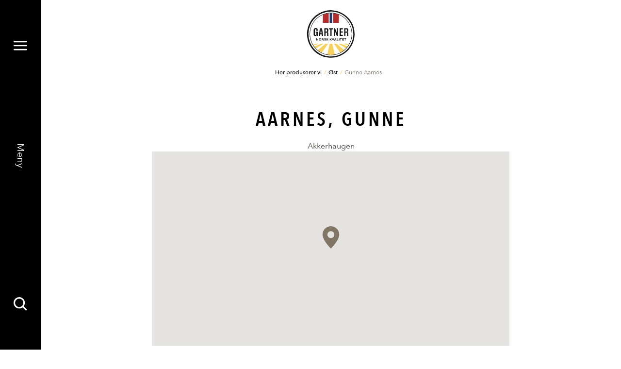

--- FILE ---
content_type: text/html; charset=utf-8
request_url: https://www.bama.no/gartner/sesongkalender/her-produserer-vi/ost/gunne-aarnes/
body_size: 6035
content:
<!doctype html>
<html class="no-js producerPage-document" lang="no">
<head>
    <meta charset="utf-8" />
<title>Gunne Aarnes | Bama</title>
<meta name="viewport" content="width=device-width,initial-scale=1,shrink-to-fit=no" />

<link href="https://www.bama.no/her-produserer-vi/ost/gunne-aarnes/" rel="canonical" />



<link href="/dist/vendors~alltidenanledning~bama~bendit~cevita~chcc~eatmovesleep~ferdigpreppa~fermentino~gartner~globa~66f6c704.49283eb8.css" rel="stylesheet" /><link href="/dist/gartner.998c6c0b.css" rel="stylesheet" />

<meta property="og:title" content="Gunne Aarnes" />

<meta property="og:type" content="website" />
<meta property="og:url" content="https://www.bama.no/her-produserer-vi/ost/gunne-aarnes/" />


<meta property="og:site_name" content="Bama" />
<meta property="og:locale" content="nb_NO" />

<meta name="twitter:card" content="summary" />




<link rel="apple-touch-icon" sizes="57x57" href="/UI/gartner/apple-icon-57x57.png">
<link rel="apple-touch-icon" sizes="60x60" href="/UI/gartner/apple-icon-60x60.png">
<link rel="apple-touch-icon" sizes="72x72" href="/UI/gartner/apple-icon-72x72.png">
<link rel="apple-touch-icon" sizes="76x76" href="/UI/gartner/apple-icon-76x76.png">
<link rel="apple-touch-icon" sizes="114x114" href="/UI/gartner/apple-icon-114x114.png">
<link rel="apple-touch-icon" sizes="120x120" href="/UI/gartner/apple-icon-120x120.png">
<link rel="apple-touch-icon" sizes="144x144" href="/UI/gartner/apple-icon-144x144.png">
<link rel="apple-touch-icon" sizes="152x152" href="/UI/gartner/apple-icon-152x152.png">
<link rel="apple-touch-icon" sizes="180x180" href="/UI/gartner/apple-icon-180x180.png">
<link rel="icon" type="image/png" sizes="192x192" href="/UI/gartner/android-icon-192x192.png">
<link rel="icon" type="image/png" sizes="32x32" href="/UI/gartner/favicon-32x32.png">
<link rel="icon" type="image/png" sizes="96x96" href="/UI/gartner/favicon-96x96.png">
<link rel="icon" type="image/png" sizes="16x16" href="/UI/gartner/favicon-16x16.png">
<link rel="manifest" href="/UI/gartner/manifest.json">
<meta name="msapplication-TileColor" content="#ffffff">
<meta name="msapplication-TileImage" content="/UI/gartner/ms-icon-144x144.png">
<meta name="theme-color" content="#ffffff">


    <script id="CookieConsent" src="https://policy.app.cookieinformation.com/uc.js" data-culture="NB" data-consent-sharing-iframe-placement="body"></script>





    <script type="text/javascript">
        var sdkInstance="appInsightsSDK";window[sdkInstance]="appInsights";var aiName=window[sdkInstance],aisdk=window[aiName]||function(e){function n(e){t[e]=function(){var n=arguments;t.queue.push(function(){t[e].apply(t,n)})}}var t={config:e};t.initialize=!0;var i=document,a=window;setTimeout(function(){var n=i.createElement("script");n.src=e.url||"https://az416426.vo.msecnd.net/scripts/b/ai.2.min.js",i.getElementsByTagName("script")[0].parentNode.appendChild(n)});try{t.cookie=i.cookie}catch(e){}t.queue=[],t.version=2;for(var r=["Event","PageView","Exception","Trace","DependencyData","Metric","PageViewPerformance"];r.length;)n("track"+r.pop());n("startTrackPage"),n("stopTrackPage");var s="Track"+r[0];if(n("start"+s),n("stop"+s),n("setAuthenticatedUserContext"),n("clearAuthenticatedUserContext"),n("flush"),!(!0===e.disableExceptionTracking||e.extensionConfig&&e.extensionConfig.ApplicationInsightsAnalytics&&!0===e.extensionConfig.ApplicationInsightsAnalytics.disableExceptionTracking)){n("_"+(r="onerror"));var o=a[r];a[r]=function(e,n,i,a,s){var c=o&&o(e,n,i,a,s);return!0!==c&&t["_"+r]({message:e,url:n,lineNumber:i,columnNumber:a,error:s}),c},e.autoExceptionInstrumented=!0}return t}(
        {
            instrumentationKey:"7a447d16-4bbb-4729-bd9f-7402c731346f"
            
        }); window[aiName] = aisdk;

        appInsights.queue.push(function () {
            appInsights.addTelemetryInitializer(function (envelope) {
                envelope.tags["ai.cloud.role"] = "siteprod";
            });
        });

        appInsights.trackPageView({});
    </script>


<script>
    var dataLayer = window.dataLayer || [];
</script>
<!-- Google Tag Manager -->
<script>
(function(w,d,s,l,i){w[l]=w[l]||[];w[l].push({'gtm.start':
        new Date().getTime(),event:'gtm.js'});var f=d.getElementsByTagName(s)[0],
        j=d.createElement(s),dl=l!='dataLayer'?'&l='+l:'';j.async=true;j.src=
        'https://www.googletagmanager.com/gtm.js?id='+i+dl;f.parentNode.insertBefore(j,f);
})(window,document,'script','dataLayer','GTM-PSZ2RS');</script>
<!-- End Google Tag Manager -->
            <link rel="preload" href="/UI/gartner/fonts/3387D4_0_0.woff2" as="font" type="font/woff2" crossorigin>
            <link rel="preload" href="/UI/gartner/fonts/3387D4_1_0.woff2" as="font" type="font/woff2" crossorigin>
            <link rel="preload" href="/UI/gartner/fonts/3387D4_2_0.woff2" as="font" type="font/woff2" crossorigin>
            <link rel="preload" href="/UI/gartner/fonts/3387D4_3_0.woff2" as="font" type="font/woff2" crossorigin>
            <link rel="preload" href="/UI/gartner/fonts/3387D4_4_0.woff2" as="font" type="font/woff2" crossorigin>
            <link rel="preload" href="/UI/gartner/fonts/3387D4_5_0.woff2" as="font" type="font/woff2" crossorigin>
            <link rel="preload" href="/UI/gartner/fonts/3387D4_6_0.woff2" as="font" type="font/woff2" crossorigin>
            <link rel="preload" href="/UI/gartner/fonts/3387D4_7_0.woff2" as="font" type="font/woff2" crossorigin>
            <link rel="preload" href="/UI/gartner/fonts/3387D4_8_0.woff2" as="font" type="font/woff2" crossorigin>
            <link rel="preload" href="/UI/gartner/fonts/33B35A_0_0.woff2" as="font" type="font/woff2" crossorigin>
            <link rel="preload" href="/UI/gartner/fonts/joebob_graphics_-_manus.woff2" as="font" type="font/woff2" crossorigin>
            <link href="/Styles/gartner/fonts.css" rel="preload" as="style" onload="this.rel='stylesheet'">
            <meta content='["AvenirNextLTPro-Regular","AvenirNextLTPro-Bold","AvenirNextLTPro-It","AvenirNextLTPro-BoldCn","AvenirNextLTPro-DemiCn","AvenirNextLTPro-Demi","AvenirNextLTPro-Medium","AvenirNextLTPro-DemiIt","manusmanus"]' name="theme-fonts" />


<script>
    if ('sessionStorage' in window && sessionStorage.webFontLoaded) {
        document.documentElement.className += " fonts-loaded";
    }

    /*! loadCSS. [c]2017 Filament Group, Inc. MIT License */
    !function (a) { "use strict"; var b = function (b, c, d) { function e(a) { return h.body ? a() : void setTimeout(function () { e(a) }) } function f() { i.addEventListener && i.removeEventListener("load", f), i.media = d || "all" } var g, h = a.document, i = h.createElement("link"); if (c) g = c; else { var j = (h.body || h.getElementsByTagName("head")[0]).childNodes; g = j[j.length - 1] } var k = h.styleSheets; i.rel = "stylesheet", i.href = b, i.media = "only x", e(function () { g.parentNode.insertBefore(i, c ? g : g.nextSibling) }); var l = function (a) { for (var b = i.href, c = k.length; c--;)if (k[c].href === b) return a(); setTimeout(function () { l(a) }) }; return i.addEventListener && i.addEventListener("load", f), i.onloadcssdefined = l, l(f), i }; "undefined" != typeof exports ? exports.loadCSS = b : a.loadCSS = b }("undefined" != typeof global ? global : this);
    /*! loadCSS rel=preload polyfill. [c]2017 Filament Group, Inc. MIT License */
    !function (a) { if (a.loadCSS) { var b = loadCSS.relpreload = {}; if (b.support = function () { try { return a.document.createElement("link").relList.supports("preload") } catch (b) { return !1 } }, b.poly = function () { for (var b = a.document.getElementsByTagName("link"), c = 0; c < b.length; c++) { var d = b[c]; "preload" === d.rel && "style" === d.getAttribute("as") && (a.loadCSS(d.href, d, d.getAttribute("media")), d.rel = null) } }, !b.support()) { b.poly(); var c = a.setInterval(b.poly, 300); a.addEventListener && a.addEventListener("load", function () { b.poly(), a.clearInterval(c) }), a.attachEvent && a.attachEvent("onload", function () { a.clearInterval(c) }) } } }(this);
</script>


<script id="clientSettings">
    window.settingsFromServer = {"theme":{"name":"gartner"}};
</script>



    
    

    
    
<script type="text/javascript">var appInsights=window.appInsights||function(config){function t(config){i[config]=function(){var t=arguments;i.queue.push(function(){i[config].apply(i,t)})}}var i={config:config},u=document,e=window,o="script",s="AuthenticatedUserContext",h="start",c="stop",l="Track",a=l+"Event",v=l+"Page",r,f;setTimeout(function(){var t=u.createElement(o);t.src=config.url||"https://js.monitor.azure.com/scripts/a/ai.0.js";u.getElementsByTagName(o)[0].parentNode.appendChild(t)});try{i.cookie=u.cookie}catch(y){}for(i.queue=[],r=["Event","Exception","Metric","PageView","Trace","Dependency"];r.length;)t("track"+r.pop());return t("set"+s),t("clear"+s),t(h+a),t(c+a),t(h+v),t(c+v),t("flush"),config.disableExceptionTracking||(r="onerror",t("_"+r),f=e[r],e[r]=function(config,t,u,e,o){var s=f&&f(config,t,u,e,o);return s!==!0&&i["_"+r](config,t,u,e,o),s}),i}({instrumentationKey:"7a447d16-4bbb-4729-bd9f-7402c731346f",sdkExtension:"a"});window.appInsights=appInsights;appInsights.queue&&appInsights.queue.length===0&&appInsights.trackPageView();</script></head>
<body class="producerPage">



        <span class="sr-only" id="top"></span>
    <a href="#main" class="sr-only sr-only--focusable">Gå til hovedinnhold</a>
    <a href="#menu" class="sr-only sr-only--focusable">Gå til hovedmeny</a>
    <!-- Google Tag Manager (noscript) -->
<noscript><iframe src="https://www.googletagmanager.com/ns.html?id=GTM-PSZ2RS"
                  height="0" width="0" style="display:none;visibility:hidden"></iframe></noscript>
<!-- End Google Tag Manager (noscript) -->
    
    
<nav class="main-menu" id="menu" data-menu aria-label="Meny">
    <h2>Meny</h2>
    <div id="menu-items" class="main-menu__items" tabindex="0" data-menu-items>
        <div class="main-menu__items-inner" data-menu-items-inner>
            <a href="/" class="main-menu__fallback-close">Lukk</a>
            <div class="main-menu__second-level">
                <button class="main-menu__mobile-close" aria-controls="menu-items" aria-label="Lukk" data-menu-items-close data-toggle-reverse>
                    <svg>
                        <use xlink:href="/UI/symbol/svg/sprite.symbol.svg#close"></use>
                    </svg>
                </button>
                
<div class="main-menu__search">
    <form action="/gartner/sok/" method="get" class="main-menu__search-form" role="search" aria-label="Meny Søk" data-auto-suggest-form>
        <label for="menu-search" class="sr-only">Søk etter</label>
        <input type="search" id="menu-search" name="q" class="main-menu__search-input" placeholder="Søk etter" data-auto-suggest="/Search/AutoComplete" aria-controls="menu-auto-suggest" aria-expanded="false" />
        <button type="submit" class="main-menu__search-button" aria-label="Søk">
            <svg>
                <use xlink:href="/UI/symbol/svg/sprite.symbol.svg#search"></use>
            </svg>
        </button>
        <ul id="menu-auto-suggest" class="main-menu__search-result" tabindex="0" aria-live="assertive" data-auto-suggest-result-container></ul>
    </form>
</div>
    <ul class="main-menu__sections">
            <li>
                    <a href="/gartner/produkter/" aria-controls="menu-item-0" aria-haspopup="true" aria-expanded="false" data-menu-toggle="[data-menu-items]">
                        <svg>
                            <use xlink:href="/UI/gartner/symbol/svg/sprite.symbol.svg#arrow"></use>
                        </svg>
                        <span>Produkter</span>
                    </a>
                    <div id="menu-item-0" class="main-menu__third-level">
                        <ul>
    <li><a href="/gartner/produkter/tomater/">Tomater</a></li><li><a href="/gartner/produkter/salater/">Salater</a></li><li><a href="/gartner/produkter/poteter/">Poteter</a></li><li><a href="/gartner/produkter/rotgronnsaker/">Rotgr&#248;nnsaker</a></li><li><a href="/gartner/produkter/lok/">L&#248;k</a></li><li><a href="/gartner/produkter/kal/">K&#229;l</a></li><li><a href="/gartner/produkter/bonner/">B&#248;nner</a></li><li><a href="/gartner/produkter/diverse-gronnsaker/">Diverse gr&#248;nnsaker</a></li><li><a href="/gartner/produkter/frukt_og_baer/">Frukt og b&#230;r</a></li>
</ul>

                            <a href="/gartner/produkter/" class="main-menu__to-list">
                                <svg>
                                    <use xlink:href="/UI/gartner/symbol/svg/sprite.symbol.svg#arrow"></use>
                                </svg>
                                <span>Se alle v&#229;re produkter</span>
                            </a>
                    </div>
            </li>
            <li>
                    <a href="/gartner/aktuelt/" aria-controls="menu-item-1" aria-haspopup="true" aria-expanded="false" data-menu-toggle="[data-menu-items]">
                        <svg>
                            <use xlink:href="/UI/gartner/symbol/svg/sprite.symbol.svg#arrow"></use>
                        </svg>
                        <span>Aktuelt</span>
                    </a>
                    <div id="menu-item-1" class="main-menu__third-level">
                        <ul>
    <li><a href="/gartner/aktuelt/i-sesong/">I sesong</a></li><li><a href="/gartner/kutteskolen/">Kutteskolen</a></li><li><a href="/gartner/potetskolen/">Potetskolen</a></li><li><a href="/gartner/aktuelt/lokskolen/">L&#248;kskolen</a></li><li><a href="/gartner/aktuelt/gronnsaksskolen/">Gr&#248;nnsaksskolen</a></li><li><a href="/gartner/aktuelt/i-sesong/norge-pa-sitt-beste/">Norge p&#229; sitt beste</a></li><li><a href="/gartner/aktuelt/gartnerprat/">Gartnerprat</a></li>
</ul>

                            <a href="/gartner/aktuelt/" class="main-menu__to-list">
                                <svg>
                                    <use xlink:href="/UI/gartner/symbol/svg/sprite.symbol.svg#arrow"></use>
                                </svg>
                                <span>Se flere artikler</span>
                            </a>
                    </div>
            </li>
            <li>
                    <a href="/gartner/oppskrifter/" aria-controls="menu-item-2" aria-haspopup="true" aria-expanded="false" data-menu-toggle="[data-menu-items]">
                        <svg>
                            <use xlink:href="/UI/gartner/symbol/svg/sprite.symbol.svg#arrow"></use>
                        </svg>
                        <span>Oppskrifter</span>
                    </a>
                    <div id="menu-item-2" class="main-menu__third-level">
                        <ul>
    <li><a href="/gartner/oppskrifter/potetoppskrifter/">Oppskrifter med poteter</a></li><li><a href="/gartner/oppskrifter/gresskaroppskrifter/">Oppskrifter med gresskar</a></li><li><a href="/gartner/oppskrifter/rotgronnsakoppskrifter/">Oppskrifter med rotgr&#248;nnsaker</a></li><li><a href="/gartner/oppskrifter/tomatoppskrifter/">Oppskrifter med tomater</a></li><li><a href="/gartner/oppskrifter/salatoppskrifter/">Oppskrifter med salater</a></li><li><a href="/gartner/oppskrifter/fruktoppskrifter/">Oppskrifter med frukt og b&#230;r</a></li>
</ul>

                            <a href="/gartner/oppskrifter/" class="main-menu__to-list">
                                <svg>
                                    <use xlink:href="/UI/gartner/symbol/svg/sprite.symbol.svg#arrow"></use>
                                </svg>
                                <span>Se alle oppskrifter</span>
                            </a>
                    </div>
            </li>
    </ul>

<ul class="main-menu__link-items">
    <li><a href="/gartner/sesongkalender/">Sesongkalender</a></li><li><a href="https://form.socialboards.com/bama/reklamasjoner">Forbrukerhenvendelser</a></li>
</ul>


            </div>
        </div>
    </div>
    <div class="main-menu__bar">
        <a href="#menu-items" class="main-menu__toggler" aria-expanded="false" aria-controls="menu-items" aria-label="Meny" data-menu-open>
            <svg class="main-menu__toggler-open">
                <use xlink:href="/UI/symbol/svg/sprite.symbol.svg#menu"></use>
            </svg>
            <svg class="main-menu__toggler-close">
                <use xlink:href="/UI/symbol/svg/sprite.symbol.svg#close"></use>
            </svg>
        </a>
        <a href="#menu-items" class="main-menu__status" data-close-text="Lukk" data-open-text="Meny" aria-expanded="false" aria-controls="menu-items" data-menu-open></a>
        <a href="#menu-items" class="main-menu__toggler" aria-expanded="false" aria-controls="menu-items" aria-label="Søk" data-menu-open>
            <svg>
                <use xlink:href="/UI/symbol/svg/sprite.symbol.svg#search"></use>
            </svg>
        </a>
    </div>
</nav>

    

<header class="page-header ">
    <a href="#menu-items" class="page-header__toggler" aria-expanded="false" aria-controls="menu-items" aria-label="Meny" data-menu-open>
        <svg>
            <use xlink:href="/UI/symbol/svg/sprite.symbol.svg#menu"></use>
        </svg>
    </a>
    <div class="page-header__logo">
        <a href="/gartner/">
            <img src="/siteassets/gartner/logo/logo.svg" alt="Bama" />
        </a>
    </div>
    <a href="#menu-items" class="page-header__toggler" aria-expanded="false" aria-controls="menu-items" aria-label="Meny" data-menu-open>
        <svg>
            <use xlink:href="/UI/symbol/svg/sprite.symbol.svg#search"></use>
        </svg>
    </a>
</header>


    
    





<nav class="breadcrumbs" aria-label="Brødsmulesti">
    <h2>Du er her</h2>
    <ul>
            <li>
<a href="/her-produserer-vi/">Her produserer vi</a>    </li>
    <li>
<a href="/her-produserer-vi/ost/">&#216;st</a>    </li>
    <li>
Gunne Aarnes    </li>

    </ul>
</nav>

<main id="main">
    


<div class="page">
    <div class="page__inner">
        <div class="page__inner-column">
            <h1 class="page__heading">
                Aarnes, Gunne
            </h1>
            <div class="page__location">Akkerhaugen</div>


            <div class="page__columns">
                <div class="page__main-column">
                                    </div>
                <div class="page__right-column">
                        <div class="page__map" data-map='{"pois":[{"lat":"59,3568981074999","lng":"9,25818462333086","name":"Aarnes, Gunne"}]}'></div>
                </div>
            </div>
        </div>
    </div>
</div>





    <section class="product-content-list product-content-list--columns-4">
        <div class="product-content-list__inner">
            <h2 class="product-content-list__heading ">Produserer</h2>
            <div class="product-content-list__items ">







<article class="product-content-teaser">
    <a href="/gartner/produkter/frukt_og_baer/aroma/" class="product-content-teaser__image"  tabindex="-1">
<picture>
		<source data-srcset="/siteassets/fotoware/2024/8/gartner_rod-aroma_6pk-_1n2.jpg?height=145&amp;mode=crop" media="(max-width: 640px)" />
		<img alt="Rød Aroma" data-src="/siteassets/fotoware/2024/8/gartner_rod-aroma_6pk-_1n2.jpg?height=210&amp;mode=crop" />
</picture>    </a>
    <h3 class="product-content-teaser__heading">
        <a href="/gartner/produkter/frukt_og_baer/aroma/">R&#248;d Aroma</a>
    </h3>
    </article>








<article class="product-content-teaser">
    <a href="/gartner/produkter/frukt_og_baer/gravenstein/" class="product-content-teaser__image"  tabindex="-1">
<picture>
		<source data-srcset="/siteassets/fotoware/2024/8/gartner_gravenstein_6pk-_1n2.jpg?height=145&amp;mode=crop" media="(max-width: 640px)" />
		<img alt="Gravenstein" data-src="/siteassets/fotoware/2024/8/gartner_gravenstein_6pk-_1n2.jpg?height=210&amp;mode=crop" />
</picture>    </a>
    <h3 class="product-content-teaser__heading">
        <a href="/gartner/produkter/frukt_og_baer/gravenstein/">Gravenstein</a>
    </h3>
    </article>








<article class="product-content-teaser">
    <a href="/gartner/produkter/frukt_og_baer/summerred/" class="product-content-teaser__image"  tabindex="-1">
<picture>
		<source data-srcset="/siteassets/fotoware/2021/10/summerred-fra-hardanger-rett.jpg?height=145&amp;mode=crop" media="(max-width: 640px)" />
		<img alt="Summerred" data-src="/siteassets/fotoware/2021/10/summerred-fra-hardanger-rett.jpg?height=210&amp;mode=crop" />
</picture>    </a>
    <h3 class="product-content-teaser__heading">
        <a href="/gartner/produkter/frukt_og_baer/summerred/">Summerred</a>
    </h3>
    </article>

            </div>
        </div>
    </section>





<script type="application/ld+json">
        {
        "@context": "http://schema.org",
        "@type": "ItemPage",
        "url": "https://www.bama.no/her-produserer-vi/ost/gunne-aarnes/",
        "name": "Gunne Aarnes",
        "description": "Gunne Aarnes",
        "mainEntityOfPage": "https://www.bama.no/her-produserer-vi/ost/gunne-aarnes/",
        "mainEntity": {
            "@type": "LocalBusiness",
            "name": "Gunne Aarnes",
            "description": ""
,"address": {"@@type": "PostalAddress","addressRegion": "Telemark","addressLocality": "AKKERHAUGEN","postalCode": "3812      ","streetAddress": "Liagrendvegen 353"}            }
        }
    </script>


</main>



    
    <footer class="page-footer">
    <a href="#top" class="page-footer__top" data-scroll-to>Til toppen</a>

        <div class="page-footer__some">
            <ul>
                    <li>
                        <a href="https://www.facebook.com/GartnerNorge/" target="_blank" class="page-footer__some-item" rel="noopener">
                            <span>Facebook</span>
                            <svg>
                                <use xlink:href="/UI/symbol/svg/sprite.symbol.svg#facebook"></use>
                            </svg>
                        </a>
                    </li>
                                    <li>
                        <a href="https://www.instagram.com/gartner_norge/" target="_blank" class="page-footer__some-item" rel="noopener">
                            <span>Instagram</span>
                            <svg>
                                <use xlink:href="/UI/symbol/svg/sprite.symbol.svg#instagram"></use>
                            </svg>
                        </a>
                    </li>
                                                                    <li>
                        <a href="https://www.tiktok.com/@gartner_norge" target="_blank" class="page-footer__some-item" rel="noopener">
                            <span>TikTok</span>
                            <svg>
                                <use xlink:href="/UI/symbol/svg/sprite.symbol.svg#tiktok"></use>
                            </svg>
                        </a>
                    </li>
                            </ul>
        </div>

    

    <div class="page-footer__outer">
        <div class="page-footer__inner ">
            <section class="page-footer__contact">
                <h2>Kontakt</h2>
                <a href="/gartner/">
                    <img src="/siteassets/fotoware/bama2.svg" class="page-footer__contact-logo" alt="Bama Gruppen AS" />
                </a>
                <address class="page-footer__contact-address">
    <p>Bama Gruppen AS</p>
    <p>Postboks 263</p>
    <p>Nedre Kalbakkvei 40</p>


    <p>Alnabru, 0614 Oslo</p>
    <p>Tlf.: 22 88 05 00</p>
</address>

            </section>
            <nav class="page-footer__links" aria-label="Bunnavigasjon">
                <h2>Snarveier</h2>
                
<ul class="page-footer__links-items">
    <li><a href="/gartner/produkter/">Produkter</a></li><li><a href="/gartner/oppskrifter/">Oppskrifter</a></li><li><a href="/gartner/aktuelt/">Aktuelt</a></li><li><a href="https://form.socialboards.com/bama/reklamasjoner">Personvern</a></li><li><a href="https://form.socialboards.com/bama/reklamasjoner">Forbrukerhenvendelser</a></li>
</ul>

            </nav>
            <div class="page-footer__copyright">
                
<p>Gartner f&aring;r du kj&oslash;pt hos MENY, SPAR, Joker, N&aelig;rbutikken, CC Mat, Jacob's og KIWI</p>

            </div>
        </div>
    </div>
</footer>


    <script async defer src="/dist/vendors~alltidenanledning~bama~bendit~cevita~chcc~eatmovesleep~ferdigpreppa~fermentino~gartner~globa~66f6c704.6a442a5e.js"></script><script async defer src="/dist/vendors~global~nutrienttypes~products~recipe~riversand~seasoncalendar.c5b03d9b.js"></script><script async defer src="/dist/global.627277b3.js"></script>

    
    

    <script type="text/javascript" src="https://dl.episerver.net/13.6.1/epi-util/find.js"></script>
<script type="text/javascript" src="//maps.googleapis.com/maps/api/js?key=AIzaSyBVdG7UyzGhu7SvmZkD-rb7XgBVAHfe2hA"></script>
<script type="text/javascript">
if(FindApi){var api = new FindApi();api.setApplicationUrl('/');api.setServiceApiBaseUrl('/find_v2/');api.processEventFromCurrentUri();api.bindWindowEvents();api.bindAClickEvent();api.sendBufferedEvents();}
</script>


</body>
</html>



--- FILE ---
content_type: application/x-javascript
request_url: https://www.bama.no/dist/vendors~alltidenanledning~bama~bendit~cevita~chcc~eatmovesleep~ferdigpreppa~fermentino~gartner~globa~66f6c704.6a442a5e.js
body_size: -489
content:
(window.webpackJsonp=window.webpackJsonp||[]).push([[0],[]]);